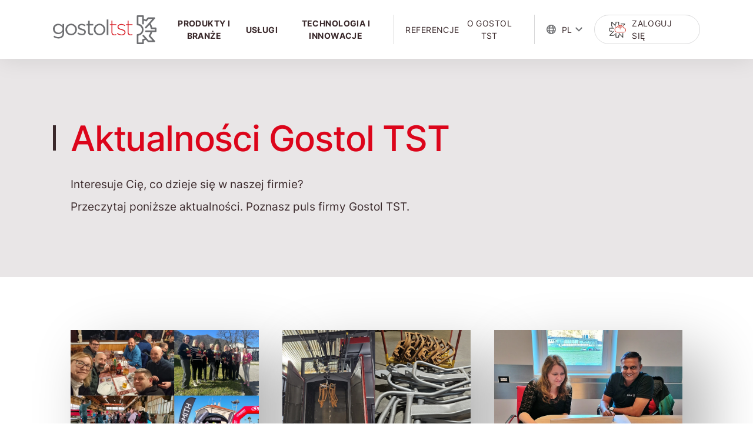

--- FILE ---
content_type: text/html; charset=utf-8
request_url: https://gostol-tst.eu/pl/aktualnosci-gostol-tst/
body_size: 19651
content:


<!doctype html>
<html lang="pl">
<head>
    <meta charset="utf-8">
    <meta name="viewport" content="width=device-width, initial-scale=1, shrink-to-fit=no">
    <link rel="canonical" href="https://gostol-tst.eu/pl/aktualnosci-gostol-tst/" />
    <title>Aktualności Gostol TST</title>
    <meta name="description" content="Bądź na bieżąco z najnowszymi aktualizacjami Gostol TST, przeglądając sekcję aktualności. Odkryj, co nowego i ekscytującego dzieje się w świecie Gostol TST."/>
    <meta property="og:type" content="website">
    <meta property="og:title" content="Aktualności Gostol TST" />
    <meta property="og:description" content="Bądź na bieżąco z najnowszymi aktualizacjami Gostol TST, przeglądając sekcję aktualności. Odkryj, co nowego i ekscytującego dzieje się w świecie Gostol TST." />
    <meta property="og:image" content="" />
    <meta property="og:url" content="https://gostol-tst.eu/pl/aktualnosci-gostol-tst/" />
    <meta name="keywords" content="Aktualności Gostol TST">

    <link rel="preload" as="style" href="/css/layout-main.css">    
    <link rel="stylesheet" href="/css/layout-main.css" />
    <link rel="preload" as="script" href="/js/main.min.js">
    <link rel="stylesheet" href="/css/app.min.css" />
    <link rel="stylesheet" href="/css/cookies.css" />
    <script type="text/plain" data-cookiecategory="analytics">
        var googleTagId = "pl" == "ru" ? "G-5ZV54GN2SF" : "GTM-MS6T47N";
        (function (w, d, s, l, i) {
            w[l] = w[l] || []; w[l].push({
                'gtm.start':
                    new Date().getTime(), event: 'gtm.js'
            }); var f = d.getElementsByTagName(s)[0], j = d.createElement(s), dl = l != 'dataLayer' ? '&l=' + l : ''; j.async = true; j.src = 'https://www.googletagmanager.com/gtm.js?id=' + i + dl; f.parentNode.insertBefore(j, f);
        })(window, document, 'script', 'dataLayer', googleTagId);
    </script>
    <link rel="apple-touch-icon" sizes="180x180" href="/apple-touch-icon.png">
    <link rel="icon" type="image/png" sizes="32x32" href="/favicon-32x32.png">
    <link rel="icon" type="image/png" sizes="16x16" href="/favicon-16x16.png">
    <link rel="manifest" href="/site.webmanifest">
    <link rel="mask-icon" color="#5bbad5" href="/safari-pinned-tab.svg">
    <meta name="msapplication-TileColor" content="#da532c">
    <meta name="theme-color" content="#ffffff">
</head>

<body>
        <noscript><iframe src="https://www.googletagmanager.com/ns.html?id=GTM-MS6T47N" height="0" width="0" style="display:none;visibility:hidden"></iframe></noscript>

    <div style="display: none;">
        <svg id="svg-hamburger" xmlns="http://www.w3.org/2000/svg" viewBox="0 0 17 11.954">
            <path d="M3,8.35a.85.85,0,0,1,.85-.85h15.3a.85.85,0,1,1,0,1.7H3.85A.85.85,0,0,1,3,8.35Z" transform="translate(-3 -7.5)"></path>
            <path d="M3,17.4a.85.85,0,0,1,.85-.85h15.3a.85.85,0,1,1,0,1.7H3.85A.85.85,0,0,1,3,17.4Z" transform="translate(-3 -11.421)"></path>
            <path d="M3.85,25.6a.85.85,0,0,0,0,1.7h15.3a.85.85,0,1,0,0-1.7Z" transform="translate(-3 -15.342)"></path>
        </svg>
        <svg id="svg-close" xmlns="http://www.w3.org/2000/svg" viewBox="0 0 16 16.043">
            <path d="M15.607,109.128a1.2,1.2,0,0,1-1.7,1.7L8,104.872,2.05,110.823a1.2,1.2,0,0,1-1.7-1.7l5.953-5.949-5.954-6a1.2,1.2,0,0,1,1.7-1.7l5.952,6,5.951-5.951a1.2,1.2,0,0,1,1.7,1.7L9.7,103.177Z" transform="translate(0 -95.133)"></path>
        </svg>
        <svg id="svg-arrow-left" xmlns="http://www.w3.org/2000/svg" viewBox="0 0 7.41 12">
            <path d="M7.41,1.41,6,0,0,6l6,6,1.41-1.41L2.83,6Z"></path>
        </svg>
        <svg id="svg-arrow-right" xmlns="http://www.w3.org/2000/svg" viewBox="0 0 7.41 12">
            <path d="M7.41,1.41,6,0,0,6l6,6,1.41-1.41L2.83,6Z" transform="translate(7.41 12) rotate(180)"></path>
        </svg>
        <svg id="svg-arrow-down" xmlns="http://www.w3.org/2000/svg" viewBox="0 0 12 7.41">
            <path d="M7.41,10.59,6,12,0,6,6,0,7.41,1.41,2.83,6Z" transform="translate(0 7.41) rotate(-90)"></path>
        </svg>
        <svg id="svg-line-arrow-right" xmlns="http://www.w3.org/2000/svg" viewBox="0 0 18 8.932">
            <path d="M12.877,138.637a.833.833,0,0,1-.507-.742v-2.812H.844A.838.838,0,0,1,0,134.271a.865.865,0,0,1,.844-.844H12.371v-2.781a.844.844,0,0,1,1.419-.618l3.941,3.656a.844.844,0,0,1,0,1.237l-3.941,3.656A.9.9,0,0,1,12.877,138.637Z" transform="translate(0 -129.803)"></path>
        </svg>
        <svg id="svg-line-arrow-left" xmlns="http://www.w3.org/2000/svg" viewBox="0 0 18 8.932">
            <path id="right-long-regular" d="M5.123,138.637a.833.833,0,0,0,.507-.742v-2.812H17.156a.838.838,0,0,0,.844-.812.865.865,0,0,0-.844-.844H5.629v-2.781a.844.844,0,0,0-1.419-.618L.27,133.684a.844.844,0,0,0,0,1.237l3.941,3.656A.9.9,0,0,0,5.123,138.637Z" transform="translate(0 -129.803)"></path>
        </svg>
        <svg id="svg-map-pin" xmlns="http://www.w3.org/2000/svg" viewBox="0 0 13.535 18">
            <path d="M9.587,6.768a2.82,2.82,0,1,1-2.82-2.82A2.819,2.819,0,0,1,9.587,6.768ZM6.768,5.64A1.128,1.128,0,1,0,7.9,6.768,1.127,1.127,0,0,0,6.768,5.64Zm6.768,1.128c0,3.081-4.124,8.565-5.932,10.828a1.065,1.065,0,0,1-1.671,0C4.092,15.333,0,9.848,0,6.768a6.768,6.768,0,0,1,13.535,0ZM6.768,1.692A5.077,5.077,0,0,0,1.692,6.768a5.681,5.681,0,0,0,.539,2.016,21.281,21.281,0,0,0,1.5,2.816c1,1.628,2.164,3.172,3.038,4.321C7.642,14.772,8.8,13.228,9.806,11.6a21.534,21.534,0,0,0,1.5-2.816,5.689,5.689,0,0,0,.539-2.016A5.077,5.077,0,0,0,6.768,1.692Z" transform="translate(0 0)"></path>
        </svg>
        <svg id="svg-map-pin-fill" xmlns="http://www.w3.org/2000/svg" viewBox="0 0 22.558 30">
            <path id="location-dot-solid" d="M12.671,29.326c3.014-3.771,9.887-12.912,9.887-18.047A11.279,11.279,0,0,0,0,11.279c0,5.134,6.873,14.275,9.887,18.047a1.775,1.775,0,0,0,2.785,0ZM11.279,15.039a3.76,3.76,0,1,1,3.76-3.76A3.763,3.763,0,0,1,11.279,15.039Z"></path>
        </svg>
        <svg id="svg-phone" xmlns="http://www.w3.org/2000/svg" viewBox="0 0 17.983 18">
            <path d="M16.886,11.255l-3.452-1.48a1.836,1.836,0,0,0-2.152.526l-.965,1.178a10.489,10.489,0,0,1-3.8-3.765L7.7,6.747A1.849,1.849,0,0,0,8.228,4.6L6.74,1.1A1.846,1.846,0,0,0,4.635.042L1.427.782A1.829,1.829,0,0,0,0,2.575a15.435,15.435,0,0,0,15.42,15.42,1.769,1.769,0,0,0,1.761-1.425l.74-3.211A1.783,1.783,0,0,0,16.886,11.255Zm-.577,1.723-.741,3.214a.19.19,0,0,1-.148.115A13.747,13.747,0,0,1,1.687,2.575.147.147,0,0,1,1.8,2.427l3.211-.741a.14.14,0,0,1,.034,0,.157.157,0,0,1,.142.092L6.673,5.231a.153.153,0,0,1-.044.178L4.915,6.783a.844.844,0,0,0-.223,1.024,12.026,12.026,0,0,0,5.467,5.467.854.854,0,0,0,1.025-.223l1.407-1.718a.145.145,0,0,1,.173-.04l3.454,1.48A.228.228,0,0,1,16.309,12.978Z" transform="translate(0 0.006)"></path>
        </svg>
        <svg id="svg-chat" xmlns="http://www.w3.org/2000/svg" viewBox="0 0 22.5 18">
            <path d="M14.625,2.218V9a2.249,2.249,0,0,1-2.25,2.246l-4.5,0L4.046,13.416a.4.4,0,0,1-.25.084.421.421,0,0,1-.422-.422V11.25H2.25A2.253,2.253,0,0,1,0,9V2.218A2.248,2.248,0,0,1,2.25,0H12.375a2.247,2.247,0,0,1,2.25,2.218ZM5.063,10.9l2.37-1.339h4.943A.566.566,0,0,0,12.938,9V2.25a.568.568,0,0,0-.562-.562H2.25a.566.566,0,0,0-.562.563V9a.565.565,0,0,0,.563.563H5.063ZM9,13.5V12.375h1.688V13.5a.566.566,0,0,0,.563.563h3.818l2.37,1.339V14.063H20.25a.569.569,0,0,0,.563-.562V6.75a.569.569,0,0,0-.562-.562h-4.5V4.5h4.5A2.246,2.246,0,0,1,22.5,6.718V13.5a2.252,2.252,0,0,1-2.25,2.25H19.125v1.828A.421.421,0,0,1,18.7,18a.4.4,0,0,1-.25-.084L14.625,15.75l-3.375,0A2.251,2.251,0,0,1,9,13.5Z"></path>
        </svg>
        <svg id="svg-at" xmlns="http://www.w3.org/2000/svg" viewBox="0 0 18 18">
            <path d="M25.277,16A9.021,9.021,0,0,0,16,25.043a9.077,9.077,0,0,0,7.669,8.944A.776.776,0,0,0,23.8,34a.9.9,0,0,0,.132-1.79A7.261,7.261,0,0,1,20,19.827a7.054,7.054,0,0,1,5.22-2.026A7.462,7.462,0,0,1,32.2,25.384V26.1a1.65,1.65,0,1,1-3.3,0V21.724a.872.872,0,0,0-.9-.866.888.888,0,0,0-.871.759A3.976,3.976,0,0,0,24.7,20.8a4.166,4.166,0,1,0,2.958,7.109A3.442,3.442,0,0,0,34,26.031v-.646A9.249,9.249,0,0,0,25.277,16ZM24.7,27.4a2.366,2.366,0,1,1,2.4-2.366A2.4,2.4,0,0,1,24.7,27.4Z" transform="translate(-16 -15.998)"></path>
        </svg>
        <svg id="svg-earth" xmlns="http://www.w3.org/2000/svg" viewBox="0 0 15.97 16">
            <path id="globe-regular" d="M24,16a8,8,0,1,0,7.97,8A8,8,0,0,0,24,16Zm5.533,4.8H27.91a10.155,10.155,0,0,0-.883-2.437A6.408,6.408,0,0,1,29.533,20.8ZM26.667,24a12.888,12.888,0,0,1-.106,1.6H21.44a12.1,12.1,0,0,1,0-3.2h5.12A12.608,12.608,0,0,1,26.667,24ZM24,30.4c-.726,0-1.7-1.214-2.243-3.2h4.487C25.7,29.187,24.727,30.4,24,30.4Zm-2.243-9.6c.547-1.987,1.517-3.2,2.243-3.2s1.7,1.214,2.243,3.2Zm-.783-2.437A10.149,10.149,0,0,0,20.09,20.8H18.466A6.412,6.412,0,0,1,20.973,18.363ZM17.811,22.4h2.008a14.972,14.972,0,0,0-.086,1.6,14.712,14.712,0,0,0,.087,1.6H17.811a6.181,6.181,0,0,1,0-3.2Zm.655,4.8H20.09a10.155,10.155,0,0,0,.883,2.437A6.415,6.415,0,0,1,18.466,27.2Zm8.561,2.437A10.149,10.149,0,0,0,27.91,27.2h1.625A6.418,6.418,0,0,1,27.027,29.637ZM30.19,25.6H28.182a14.984,14.984,0,0,0,0-3.2H30.19a6.2,6.2,0,0,1,0,3.2Z" transform="translate(-16 -16)"></path>
        </svg>
        <svg id="svg-login-icon" xmlns="http://www.w3.org/2000/svg" viewBox="0 0 30 28.509">
            <g transform="translate(-11.226 -9.991)">
                <path d="M78.933,20.8a.512.512,0,0,0-.473-.316h0l-7.164.005a.512.512,0,0,0,0,1.024h0l5.928,0-1.742,1.742a.512.512,0,0,0,.724.724l2.616-2.616A.513.513,0,0,0,78.933,20.8Z" transform="translate(-39.236 -6.912)" fill="#211f1f"></path>
                <path d="M35.639,30.312h0a.512.512,0,0,0-.512.512l0,5.928-6.263-6.263a.512.512,0,0,0-.724.724l1.8,1.8a9.792,9.792,0,0,1-2.054.769.545.545,0,0,0-.106.04.512.512,0,0,0-.283.458v2.913H23.462V34.3c0-.005,0-.01,0-.016V30.553a.512.512,0,0,0-1.024,0V33.6a9.811,9.811,0,0,1-1.995-.9.527.527,0,0,0-.214-.07.515.515,0,0,0-.412.146l-1.126,1.119-5.717,0,3.938-3.938a.5.5,0,0,0,.063-.063l2.508-2.509a.512.512,0,0,0-.724-.724L16.7,28.721a9.771,9.771,0,0,1-.775-2.021q0-.027-.011-.054a.512.512,0,0,0-.495-.38H12.311V22.226h6.862a.512.512,0,0,0,0-1.024h-3.1a9.815,9.815,0,0,1,.918-2.044.512.512,0,0,0-.1-.641l-1.062-1.062,0-5.716,6.51,6.51a.512.512,0,0,0,.724-.724l-2.1-2.1a9.79,9.79,0,0,1,2.1-.8.522.522,0,0,0,.188-.082.512.512,0,0,0,.213-.491V11.076H27.5v3.9a.512.512,0,1,0,1.024,0V10.564a.512.512,0,0,0-.512-.512H22.95a.512.512,0,0,0-.512.512v3.175a10.812,10.812,0,0,0-2.227.933L15.68,10.14a.512.512,0,0,0-.874.362l.005,7.165a.512.512,0,0,0,.15.362l.954.954A10.809,10.809,0,0,0,15.01,21.2H11.8a.512.512,0,0,0-.512.512v5.063a.512.512,0,0,0,.512.512h3.228a10.837,10.837,0,0,0,.921,2.186l-4.572,4.572a.512.512,0,0,0,.362.874h0l7.165-.005a.513.513,0,0,0,.361-.149l1-.994a10.829,10.829,0,0,0,2.174.892V37.7a.512.512,0,0,0,.512.512h5.063a.512.512,0,0,0,.512-.512V34.669a10.818,10.818,0,0,0,2.174-.9l4.585,4.584a.512.512,0,0,0,.874-.362l-.005-7.165A.513.513,0,0,0,35.639,30.312Z" transform="translate(0 0)" fill="#211f1f"></path>
                <path d="M54.424,40.978h-10.7a5.29,5.29,0,0,1-5.448-5.1,5.2,5.2,0,0,1,4.6-5.037,6.759,6.759,0,0,1,5.784-3.125,6.631,6.631,0,0,1,6.458,4.661,4.436,4.436,0,0,1,3.927,4.266A4.493,4.493,0,0,1,54.424,40.978Zm-5.759-12.24a5.713,5.713,0,0,0-5.025,2.829l-.131.233-.265.026a4.2,4.2,0,0,0-3.94,4.05,4.267,4.267,0,0,0,4.424,4.078h10.7a3.305,3.305,0,1,0,.255-6.6l-.387-.025-.081-.38A5.566,5.566,0,0,0,48.665,28.738Z" transform="translate(-17.823 -11.676)" fill="#cb3a2e"></path>
                <path d="M58.67,35.894a.512.512,0,0,1-.38-.855A4.681,4.681,0,0,1,65.207,35a.512.512,0,0,1-.752.694,3.657,3.657,0,0,0-5.4.029A.514.514,0,0,1,58.67,35.894Z" transform="translate(-30.918 -15.484)" fill="#cb3a2e"></path>
                <path d="M66.2,41.088a.511.511,0,0,1-.39-.179,1.676,1.676,0,0,0-2.548,0,.512.512,0,0,1-.777-.666,2.7,2.7,0,0,1,4.1,0,.512.512,0,0,1-.389.844Z" transform="translate(-33.688 -19.307)" fill="#cb3a2e"></path>
                <circle cx="0.729" cy="0.729" r="0.729" transform="translate(30.118 21.962)" fill="#cb3a2e"></circle>
            </g>
        </svg>
        <svg id="svg-facebook" xmlns="http://www.w3.org/2000/svg" viewBox="0 0 320 512">
            <path d="M279.14 288l14.22-92.66h-88.91v-60.13c0-25.35 12.42-50.06 52.24-50.06h40.42V6.26S260.43 0 225.36 0c-73.22 0-121.08 44.38-121.08 124.72v70.62H22.89V288h81.39v224h100.17V288z"></path>
        </svg>
        <svg id="svg-instagram" xmlns="http://www.w3.org/2000/svg" viewBox="0 0 448 512">
            <path d="M224.1 141c-63.6 0-114.9 51.3-114.9 114.9s51.3 114.9 114.9 114.9S339 319.5 339 255.9 287.7 141 224.1 141zm0 189.6c-41.1 0-74.7-33.5-74.7-74.7s33.5-74.7 74.7-74.7 74.7 33.5 74.7 74.7-33.6 74.7-74.7 74.7zm146.4-194.3c0 14.9-12 26.8-26.8 26.8-14.9 0-26.8-12-26.8-26.8s12-26.8 26.8-26.8 26.8 12 26.8 26.8zm76.1 27.2c-1.7-35.9-9.9-67.7-36.2-93.9-26.2-26.2-58-34.4-93.9-36.2-37-2.1-147.9-2.1-184.9 0-35.8 1.7-67.6 9.9-93.9 36.1s-34.4 58-36.2 93.9c-2.1 37-2.1 147.9 0 184.9 1.7 35.9 9.9 67.7 36.2 93.9s58 34.4 93.9 36.2c37 2.1 147.9 2.1 184.9 0 35.9-1.7 67.7-9.9 93.9-36.2 26.2-26.2 34.4-58 36.2-93.9 2.1-37 2.1-147.8 0-184.8zM398.8 388c-7.8 19.6-22.9 34.7-42.6 42.6-29.5 11.7-99.5 9-132.1 9s-102.7 2.6-132.1-9c-19.6-7.8-34.7-22.9-42.6-42.6-11.7-29.5-9-99.5-9-132.1s-2.6-102.7 9-132.1c7.8-19.6 22.9-34.7 42.6-42.6 29.5-11.7 99.5-9 132.1-9s102.7-2.6 132.1 9c19.6 7.8 34.7 22.9 42.6 42.6 11.7 29.5 9 99.5 9 132.1s2.7 102.7-9 132.1z"></path>
        </svg>
        <svg id="svg-youtube" xmlns="http://www.w3.org/2000/svg" viewBox="0 0 17.993 12.576">
            <g>
                <path d="M17.624,7.366A2.256,2.256,0,0,0,16.058,5.8a54,54,0,0,0-7.047-.376A52.793,52.793,0,0,0,1.964,5.8,2.255,2.255,0,0,0,.4,7.366a23.435,23.435,0,0,0-.392,4.353A23.435,23.435,0,0,0,.4,16.057a2.256,2.256,0,0,0,1.566,1.566A53.917,53.917,0,0,0,9.011,18a54.046,54.046,0,0,0,7.047-.376,2.256,2.256,0,0,0,1.566-1.566A23.435,23.435,0,0,0,18,11.719,23.435,23.435,0,0,0,17.624,7.366ZM7.21,14.413V9.018l4.7,2.7Z" transform="translate(-0.007 -5.424)"></path>
            </g>
        </svg>
        <svg id="svg-twitter" xmlns="http://www.w3.org/2000/svg" viewBox="0 0 18 15">
            <g transform="translate(0 0)">
                <path d="M18,4.755a4.837,4.837,0,0,1-.672.963,4.962,4.962,0,0,1-1.214,1.023q.02.16.03.3a10.922,10.922,0,0,1-.773,4.184,11.017,11.017,0,0,1-4.385,5.448,11.528,11.528,0,0,1-6.863,1.254A7.88,7.88,0,0,1,0,16.333a7.684,7.684,0,0,0,5.5-1.585,3.788,3.788,0,0,1-3.492-2.588,2.348,2.348,0,0,0,.783.04,7.281,7.281,0,0,0,.883-.12,4.139,4.139,0,0,1-2.509-1.947A4.2,4.2,0,0,1,.743,8.286a3.526,3.526,0,0,0,1.666.5A4.3,4.3,0,0,1,.773,6.129a4.924,4.924,0,0,1,.452-2.4A12.612,12.612,0,0,0,5.509,6.941a8.875,8.875,0,0,0,3.361.7,4.492,4.492,0,0,1,.451-2.849,3.882,3.882,0,0,1,2.318-1.686A3.421,3.421,0,0,1,15.07,4.172a6.108,6.108,0,0,0,2.388-.883,3.623,3.623,0,0,1-1.646,2.127A10.434,10.434,0,0,0,18,4.754Z" transform="translate(0 -2.999)"></path>
            </g>
        </svg>
        <svg id="svg-linkedin" version="1.1" xmlns="http://www.w3.org/2000/svg" xmlns:xlink="http://www.w3.org/1999/xlink" viewBox="0 0 310 310" xml:space="preserve">
        <g>
        <path d="M72.16,99.73H9.927c-2.762,0-5,2.239-5,5v199.928c0,2.762,2.238,5,5,5H72.16c2.762,0,5-2.238,5-5V104.73
				C77.16,101.969,74.922,99.73,72.16,99.73z"></path>
        <path d="M41.066,0.341C18.422,0.341,0,18.743,0,41.362C0,63.991,18.422,82.4,41.066,82.4
				c22.626,0,41.033-18.41,41.033-41.038C82.1,18.743,63.692,0.341,41.066,0.341z"></path>
        <path d="M230.454,94.761c-24.995,0-43.472,10.745-54.679,22.954V104.73c0-2.761-2.238-5-5-5h-59.599
				c-2.762,0-5,2.239-5,5v199.928c0,2.762,2.238,5,5,5h62.097c2.762,0,5-2.238,5-5v-98.918c0-33.333,9.054-46.319,32.29-46.319
				c25.306,0,27.317,20.818,27.317,48.034v97.204c0,2.762,2.238,5,5,5H305c2.762,0,5-2.238,5-5V194.995
				C310,145.43,300.549,94.761,230.454,94.761z"></path>
      </g>
    </svg>
        <svg id="svg-smartcloud" xmlns="http://www.w3.org/2000/svg" viewBox="0 0 30 28.509">
            <g transform="translate(-11.226 -9.991)">
                <path d="M78.933,20.8a.512.512,0,0,0-.473-.316h0l-7.164.005a.512.512,0,0,0,0,1.024h0l5.928,0-1.742,1.742a.512.512,0,0,0,.724.724l2.616-2.616A.513.513,0,0,0,78.933,20.8Z" transform="translate(-39.236 -6.912)"></path>
                <path d="M35.639,30.312h0a.512.512,0,0,0-.512.512l0,5.928-6.263-6.263a.512.512,0,0,0-.724.724l1.8,1.8a9.792,9.792,0,0,1-2.054.769.545.545,0,0,0-.106.04.512.512,0,0,0-.283.458v2.913H23.462V34.3c0-.005,0-.01,0-.016V30.553a.512.512,0,0,0-1.024,0V33.6a9.811,9.811,0,0,1-1.995-.9.527.527,0,0,0-.214-.07.515.515,0,0,0-.412.146l-1.126,1.119-5.717,0,3.938-3.938a.5.5,0,0,0,.063-.063l2.508-2.509a.512.512,0,0,0-.724-.724L16.7,28.721a9.771,9.771,0,0,1-.775-2.021q0-.027-.011-.054a.512.512,0,0,0-.495-.38H12.311V22.226h6.862a.512.512,0,0,0,0-1.024h-3.1a9.815,9.815,0,0,1,.918-2.044.512.512,0,0,0-.1-.641l-1.062-1.062,0-5.716,6.51,6.51a.512.512,0,0,0,.724-.724l-2.1-2.1a9.79,9.79,0,0,1,2.1-.8.522.522,0,0,0,.188-.082.512.512,0,0,0,.213-.491V11.076H27.5v3.9a.512.512,0,1,0,1.024,0V10.564a.512.512,0,0,0-.512-.512H22.95a.512.512,0,0,0-.512.512v3.175a10.812,10.812,0,0,0-2.227.933L15.68,10.14a.512.512,0,0,0-.874.362l.005,7.165a.512.512,0,0,0,.15.362l.954.954A10.809,10.809,0,0,0,15.01,21.2H11.8a.512.512,0,0,0-.512.512v5.063a.512.512,0,0,0,.512.512h3.228a10.837,10.837,0,0,0,.921,2.186l-4.572,4.572a.512.512,0,0,0,.362.874h0l7.165-.005a.513.513,0,0,0,.361-.149l1-.994a10.829,10.829,0,0,0,2.174.892V37.7a.512.512,0,0,0,.512.512h5.063a.512.512,0,0,0,.512-.512V34.669a10.818,10.818,0,0,0,2.174-.9l4.585,4.584a.512.512,0,0,0,.874-.362l-.005-7.165A.513.513,0,0,0,35.639,30.312Z"></path>
                <path d="M54.424,40.978h-10.7a5.29,5.29,0,0,1-5.448-5.1,5.2,5.2,0,0,1,4.6-5.037,6.759,6.759,0,0,1,5.784-3.125,6.631,6.631,0,0,1,6.458,4.661,4.436,4.436,0,0,1,3.927,4.266A4.493,4.493,0,0,1,54.424,40.978Zm-5.759-12.24a5.713,5.713,0,0,0-5.025,2.829l-.131.233-.265.026a4.2,4.2,0,0,0-3.94,4.05,4.267,4.267,0,0,0,4.424,4.078h10.7a3.305,3.305,0,1,0,.255-6.6l-.387-.025-.081-.38A5.566,5.566,0,0,0,48.665,28.738Z" transform="translate(-17.823 -11.676)"></path>
                <path d="M58.67,35.894a.512.512,0,0,1-.38-.855A4.681,4.681,0,0,1,65.207,35a.512.512,0,0,1-.752.694,3.657,3.657,0,0,0-5.4.029A.514.514,0,0,1,58.67,35.894Z" transform="translate(-30.918 -15.484)"></path>
                <path d="M66.2,41.088a.511.511,0,0,1-.39-.179,1.676,1.676,0,0,0-2.548,0,.512.512,0,0,1-.777-.666,2.7,2.7,0,0,1,4.1,0,.512.512,0,0,1-.389.844Z" transform="translate(-33.688 -19.307)"></path>
                <circle cx="0.729" cy="0.729" r="0.729" transform="translate(30.118 21.962)"></circle>
            </g>
        </svg>
        <svg id="svg-plus-large" xmlns="http://www.w3.org/2000/svg" viewBox="0 0 50 50">
            <g transform="translate(-1318.5 -1921.5)">
                <path d="M.5,50h-1V0h1Z" transform="translate(1343.5 1921.5)"></path>
                <path d="M.5,50h-1V0h1Z" transform="translate(1368.5 1946.5) rotate(90)"></path>
            </g>
        </svg>
        <svg id="svg-download" xmlns="http://www.w3.org/2000/svg" viewBox="0 0 15.75 18">
            <path d="M12.375,18h-9A3.375,3.375,0,0,1,0,14.625V12.094a.844.844,0,0,1,1.688,0v2.531a1.692,1.692,0,0,0,1.688,1.688h9a1.692,1.692,0,0,0,1.688-1.687V12.094a.844.844,0,0,1,1.688,0v2.531A3.376,3.376,0,0,1,12.375,18ZM8.452,12.146l4.781-4.5a.843.843,0,0,0-1.156-1.228L8.719,9.577V.844a.844.844,0,0,0-1.687,0V9.577L3.67,6.416A.843.843,0,0,0,2.516,7.645l4.781,4.5A.84.84,0,0,0,8.452,12.146Z"></path>
        </svg>
        <svg id="svg-clip-plus" xmlns="http://www.w3.org/2000/svg" viewBox="0 0 21.625 21">
            <g transform="translate(-629.375 -1079)">
                <path d="M48,4.43a4.43,4.43,0,1,1,8.859,0v9.68a2.953,2.953,0,0,1-5.906,0V6.234a.984.984,0,0,1,1.969,0v7.875a.984.984,0,0,0,1.969,0V4.43a2.461,2.461,0,1,0-4.922,0V15.094a3.938,3.938,0,0,0,7.875,0V6.234a.984.984,0,0,1,1.969,0v8.859a5.906,5.906,0,1,1-11.812,0Z" transform="translate(581.375 1079)"></path>
                <path d="M12.062,4.186h1.719V5.874a.851.851,0,0,0,.844.875.811.811,0,0,0,.812-.812V4.186h1.687A.824.824,0,0,0,18,3.374a.809.809,0,0,0-.812-.812H15.437V.811a.812.812,0,0,0-1.624,0V2.5H12.062a.888.888,0,0,0-.812.875A.809.809,0,0,0,12.062,4.186Z" transform="translate(633 1086.626)"></path>
            </g>
        </svg>
        <svg id="svg-plus" xmlns="http://www.w3.org/2000/svg" viewBox="0 0 11.813 21">
            <path d="M48,4.43a4.43,4.43,0,1,1,8.859,0v9.68a2.953,2.953,0,0,1-5.906,0V6.234a.984.984,0,0,1,1.969,0v7.875a.984.984,0,0,0,1.969,0V4.43a2.461,2.461,0,1,0-4.922,0V15.094a3.938,3.938,0,0,0,7.875,0V6.234a.984.984,0,0,1,1.969,0v8.859a5.906,5.906,0,1,1-11.812,0Z" transform="translate(-48)"></path>
        </svg>
        <svg id="svg-mouse" xmlns="http://www.w3.org/2000/svg" viewBox="0 0 20 30">
            <path d="M10,3a7.008,7.008,0,0,0-7,7V20a7,7,0,0,0,14,0V10a7.008,7.008,0,0,0-7-7m0-3A10,10,0,0,1,20,10V20A10,10,0,0,1,0,20V10A10,10,0,0,1,10,0Z"></path>
            <path d="M0,7.5A1.5,1.5,0,0,1-1.5,6V0A1.5,1.5,0,0,1,0-1.5,1.5,1.5,0,0,1,1.5,0V6A1.5,1.5,0,0,1,0,7.5Z" transform="translate(10 9.5)"></path>
        </svg>
        <svg id="svg-newspaper" viewBox="0 0 512 512" xmlns="http://www.w3.org/2000/svg">
            <path d="M456 32h-304C121.1 32 96 57.13 96 88v320c0 13.22-10.77 24-24 24S48 421.2 48 408V112c0-13.25-10.75-24-24-24S0 98.75 0 112v296C0 447.7 32.3 480 72 480h352c48.53 0 88-39.47 88-88v-304C512 57.13 486.9 32 456 32zM464 392c0 22.06-17.94 40-40 40H139.9C142.5 424.5 144 416.4 144 408v-320c0-4.406 3.594-8 8-8h304c4.406 0 8 3.594 8 8V392zM264 272h-64C186.8 272 176 282.8 176 296S186.8 320 200 320h64C277.3 320 288 309.3 288 296S277.3 272 264 272zM408 272h-64C330.8 272 320 282.8 320 296S330.8 320 344 320h64c13.25 0 24-10.75 24-24S421.3 272 408 272zM264 352h-64c-13.25 0-24 10.75-24 24s10.75 24 24 24h64c13.25 0 24-10.75 24-24S277.3 352 264 352zM408 352h-64C330.8 352 320 362.8 320 376s10.75 24 24 24h64c13.25 0 24-10.75 24-24S421.3 352 408 352zM400 112h-192c-17.67 0-32 14.33-32 32v64c0 17.67 14.33 32 32 32h192c17.67 0 32-14.33 32-32v-64C432 126.3 417.7 112 400 112z" />
        </svg>

        <svg id="svg-info" viewBox="0 0 24 24" xmlns="http://www.w3.org/2000/svg">
            <path d="M12,23 C5.92486775,23 1,18.0751322 1,12 C1,5.92486775 5.92486775,1 12,1 C18.0751322,1 23,5.92486775 23,12 C23,18.0751322 18.0751322,23 12,23 Z M12,21 C16.9705627,21 21,16.9705627 21,12 C21,7.02943725 16.9705627,3 12,3 C7.02943725,3 3,7.02943725 3,12 C3,16.9705627 7.02943725,21 12,21 Z M13.0036109,13.9983464 L14.0029544,13.9983464 L14.0029544,15.9983464 L10.0029544,15.9983464 L10.0029544,13.9983464 L11.0029544,13.9983464 L11.0029544,11.9983464 L10.0029544,11.9983464 L10.0029544,9.99834639 L13.0036109,9.99834639 L13.0036109,13.9983464 Z M12.0003283,8.99834639 C11.4478622,8.99834639 11,8.55063114 11,7.99834639 C11,7.44606164 11.4478622,6.99834639 12.0003283,6.99834639 C12.5527943,6.99834639 13.0006565,7.44606164 13.0006565,7.99834639 C13.0006565,8.55063114 12.5527943,8.99834639 12.0003283,8.99834639 Z" fill-rule="evenodd" />
        </svg>
    </div>
        
<header class="c-site-header is-fixed js-site-header">
    <div class="l-container c-site-header__container">
        <div class="c-site-header__logo">
            <a href="/pl/">
                <img src="/images/gostol-logo-color.svg" alt="Gostol">
            </a>
        </div>
        <div class="c-site-header__right">
            <nav class="c-site-header-menu c-site-header__menu">
                <ul>
                        <li class="">
                                <a href="/pl/produkty-i-branze/">Produkty i bran&#x17C;e</a>

                        </li>
                        <li class="">
                                <a href="/pl/uslugi/">Us&#x142;ugi</a>

                        </li>
                        <li class="">
                                <a href="/pl/technologia-i-innowacje/">Technologia i innowacje</a>

                        </li>
                        <li class="">
                                <a href="/pl/referencje/">Referencje</a>

                        </li>
                        <li class="">
                                <a href="/pl/o-gostol-tst/">O Gostol TST</a>

                        </li>
                </ul>
            </nav>
            <div class="c-site-header-language c-site-header__language">
                <div class="c-site-header-language__current js-show-language-dropdown">
                    <svg class="o-svg svg-earth">
                        <use href="#svg-earth" xlink:href="#svg-earth"></use>
                    </svg>
                    <span class="x-long-name">PL</span>
                    <span class="x-short-name">PL</span>
                        <svg class="o-svg svg-arrow-down">
                            <use href="#svg-arrow-down" xlink:href="#svg-arrow-down"></use>
                        </svg>
                </div>
                <div class="c-site-header-language__dropdown js-language-dropdown">
                    <ul>
                                    <li>
                                        <a href="/gostol-tst-news/">English (EN)</a>
                                    </li>
                                    <li>
                                        <a href="/sl/gostol-tst-novice/">Slovensko (SL)</a>
                                    </li>
                                    <li>
                                        <a href="/de/gostol-tst-nachrichten/">Deutsche (DE)</a>
                                    </li>
                                    <li>
                                        <a href="/hr/gostol-tst-vijesti/">Hrvatski (HR)</a>
                                    </li>
                                    <li>
                                        <a href="https://gostol-ru.ru/gostol-tst-novosti/">&#x420;&#x443;&#x441;&#x441;&#x43A;&#x438;&#x439; (RU)</a>
                                    </li>
                                    <li>
                                        <a href="/it/notizie-su-gostol-tst/">Italian (IT)</a>
                                    </li>
                    </ul>
                </div>
            </div>
            <a class="c-site-header__login" href="https://smartcloud.gostol-tst.eu/app/?_gl=1*161p2p7*_ga*NjczODQxODAuMTY5NDE3ODM4Nw..*_ga_HFDLQYKRB5*MTY5NTk4MDM4Ni4yLjAuMTY5NTk4MDM4Ni42MC4wLjA.">
                <svg class="o-svg @class">
                    <use href="#svg-login-icon" xlink:href="#svg-login-icon"></use>
                </svg> Zaloguj si&#x119;
            </a>
            <div class="c-site-header__hamburger js-show-overlay-menu">
                <svg class="o-svg svg-hamburger">
                    <use href="#svg-hamburger" xlink:href="#svg-hamburger"></use>
                </svg>
                <svg class="o-svg svg-close">
                    <use href="#svg-close" xlink:href="#svg-close"></use>
                </svg>
            </div>
        </div>
    </div>
</header>
<div class="c-site-header__spacer"></div>
<div class="c-overlay-menu js-overlay-menu">
    <div class="l-container c-overlay-menu__container">
        <div class="c-overlay-menu__inner">
            <nav class="c-site-header-menu">
                <ul>
                        <li class="">
                            <a href="/pl/produkty-i-branze/">Produkty i bran&#x17C;e</a>
                        </li>
                        <li class="">
                            <a href="/pl/uslugi/">Us&#x142;ugi</a>
                        </li>
                        <li class="">
                            <a href="/pl/technologia-i-innowacje/">Technologia i innowacje</a>
                        </li>
                        <li class="">
                            <a href="/pl/referencje/">Referencje</a>
                        </li>
                        <li class="">
                            <a href="/pl/o-gostol-tst/">O Gostol TST</a>
                        </li>
                </ul>
            </nav>
        </div>
    </div>
</div>

        <div class="c-page-header  ">
    <div class="l-container">
        <div class="h-inset h-inset--keep-inset">
            <div class="l-columns">
                <div class="c-page-header__text-wrap">
                        <h1 class="o-h1 o-h1--color-red o-h1--border-left c-page-header__title">Aktualności Gostol TST</h1>
                    <div class="o-tinymce-content o-tinymce-content--size-large c-page-header__text h-no-child-margins">
                        <p>Interesuje Cię, co dzieje się w naszej firmie?<br>Przeczytaj poniższe aktualności. Poznasz puls firmy Gostol TST.</p>
                    </div>
                </div>
            </div>
        </div>
    </div>
</div>
<div class="c-posts-grid">
    <div class="l-container">
        <div class="h-inset">
            <div class="c-posts-grid__posts">
                    <article class="c-post-card">
                        <a class="c-post-card__image" href="/pl/aktualnosci-gostol-tst/razem-w-2025-roku-stabilnosc-zaangazowanie-i-zespol-gostol-tst/" title="Razem w 2025 roku: stabilno&#x15B;&#x107;, zaanga&#x17C;owanie i zesp&#xF3;&#x142; Gostol TST">
                            <img class="h-zoom-image" src="/media/xfnh5xth/gostolci-v-letu-2025.webp" alt="Gostolci V Letu 2025">
                        </a>
                        <div class="c-post-card__text">
                            <div class="c-post-card__meta">15.01.2026</div>
                            <h2 class="o-h4 o-h4--color-red o-h4--sans-serif c-post-card__title">
                                <a href="/pl/aktualnosci-gostol-tst/razem-w-2025-roku-stabilnosc-zaangazowanie-i-zespol-gostol-tst/" title="Razem w 2025 roku: stabilno&#x15B;&#x107;, zaanga&#x17C;owanie i zesp&#xF3;&#x142; Gostol TST">Razem w 2025 roku: stabilno&#x15B;&#x107;, zaanga&#x17C;owanie i zesp&#xF3;&#x142; Gostol TST</a>
                            </h2>
                                <div class="o-tinymce-content c-post-card__excerpt h-no-child-margins">Wsp&#xF3;&#x142;praca i duch zespo&#x142;owy</div>
                            <a class="o-text-button o-text-button--color-red c-post-card__link" href="/pl/aktualnosci-gostol-tst/razem-w-2025-roku-stabilnosc-zaangazowanie-i-zespol-gostol-tst/" title="Razem w 2025 roku: stabilno&#x15B;&#x107;, zaanga&#x17C;owanie i zesp&#xF3;&#x142; Gostol TST">
                                Czytaj wi&#x119;cej
                                <svg class="o-svg o-text-button__icon o-text-button__icon--side-right-large o-text-button__icon--animate-right">
                                    <use href="#svg-line-arrow-right" xlink:href="#svg-line-arrow-right"></use>
                                </svg>
                            </a>
                        </div>
                    </article>
                    <article class="c-post-card">
                        <a class="c-post-card__image" href="/pl/aktualnosci-gostol-tst/montaz-srutownicy-w-szczegolnych-warunkach/" title="Monta&#x17C; &#x15B;rutownicy w szczeg&#xF3;lnych warunkach">
                            <img class="h-zoom-image" src="/media/c5go2va5/spinner-hanger-shot-blasting-machine-vk-2500x3500.webp" alt="Spinner Hanger Shot Blasting Machine Vk 2500X3500">
                        </a>
                        <div class="c-post-card__text">
                            <div class="c-post-card__meta">04.12.2025</div>
                            <h2 class="o-h4 o-h4--color-red o-h4--sans-serif c-post-card__title">
                                <a href="/pl/aktualnosci-gostol-tst/montaz-srutownicy-w-szczegolnych-warunkach/" title="Monta&#x17C; &#x15B;rutownicy w szczeg&#xF3;lnych warunkach">Monta&#x17C; &#x15B;rutownicy w szczeg&#xF3;lnych warunkach</a>
                            </h2>
                                <div class="o-tinymce-content c-post-card__excerpt h-no-child-margins">Wyzwanie przestrzeni</div>
                            <a class="o-text-button o-text-button--color-red c-post-card__link" href="/pl/aktualnosci-gostol-tst/montaz-srutownicy-w-szczegolnych-warunkach/" title="Monta&#x17C; &#x15B;rutownicy w szczeg&#xF3;lnych warunkach">
                                Czytaj wi&#x119;cej
                                <svg class="o-svg o-text-button__icon o-text-button__icon--side-right-large o-text-button__icon--animate-right">
                                    <use href="#svg-line-arrow-right" xlink:href="#svg-line-arrow-right"></use>
                                </svg>
                            </a>
                        </div>
                    </article>
                    <article class="c-post-card">
                        <a class="c-post-card__image" href="/pl/aktualnosci-gostol-tst/wymiana-wiedzy-wzmocnienie-wspolpracy-i-osobiste-relacje/" title="Wymiana wiedzy, wzmocnienie wsp&#xF3;&#x142;pracy i osobiste relacje">
                            <img class="h-zoom-image" src="/media/s12ds4xx/gostol-india-coworkers-at-work.webp" alt="Gostol India Coworkers At Work">
                        </a>
                        <div class="c-post-card__text">
                            <div class="c-post-card__meta">21.11.2025</div>
                            <h2 class="o-h4 o-h4--color-red o-h4--sans-serif c-post-card__title">
                                <a href="/pl/aktualnosci-gostol-tst/wymiana-wiedzy-wzmocnienie-wspolpracy-i-osobiste-relacje/" title="Wymiana wiedzy, wzmocnienie wsp&#xF3;&#x142;pracy i osobiste relacje">Wymiana wiedzy, wzmocnienie wsp&#xF3;&#x142;pracy i osobiste relacje</a>
                            </h2>
                                <div class="o-tinymce-content c-post-card__excerpt h-no-child-margins">Wizyta wsp&#xF3;&#x142;pracownik&#xF3;w z Gostol India</div>
                            <a class="o-text-button o-text-button--color-red c-post-card__link" href="/pl/aktualnosci-gostol-tst/wymiana-wiedzy-wzmocnienie-wspolpracy-i-osobiste-relacje/" title="Wymiana wiedzy, wzmocnienie wsp&#xF3;&#x142;pracy i osobiste relacje">
                                Czytaj wi&#x119;cej
                                <svg class="o-svg o-text-button__icon o-text-button__icon--side-right-large o-text-button__icon--animate-right">
                                    <use href="#svg-line-arrow-right" xlink:href="#svg-line-arrow-right"></use>
                                </svg>
                            </a>
                        </div>
                    </article>
                    <article class="c-post-card">
                        <a class="c-post-card__image" href="/pl/aktualnosci-gostol-tst/kiedy-ciezkie-konstrukcje-zyskuja-idealna-powierzchnie/" title="Kiedy ci&#x119;&#x17C;kie konstrukcje zyskuj&#x105; idealn&#x105; powierzchni&#x119;">
                            <img class="h-zoom-image" src="/media/4ebb1rty/roller-conveyor-shot-blasting-machine.webp" alt="Roller Conveyor Shot Blasting Machine">
                        </a>
                        <div class="c-post-card__text">
                            <div class="c-post-card__meta">07.11.2025</div>
                            <h2 class="o-h4 o-h4--color-red o-h4--sans-serif c-post-card__title">
                                <a href="/pl/aktualnosci-gostol-tst/kiedy-ciezkie-konstrukcje-zyskuja-idealna-powierzchnie/" title="Kiedy ci&#x119;&#x17C;kie konstrukcje zyskuj&#x105; idealn&#x105; powierzchni&#x119;">Kiedy ci&#x119;&#x17C;kie konstrukcje zyskuj&#x105; idealn&#x105; powierzchni&#x119;</a>
                            </h2>
                                <div class="o-tinymce-content c-post-card__excerpt h-no-child-margins">&#x15A;rutowanie podwozi przyczep</div>
                            <a class="o-text-button o-text-button--color-red c-post-card__link" href="/pl/aktualnosci-gostol-tst/kiedy-ciezkie-konstrukcje-zyskuja-idealna-powierzchnie/" title="Kiedy ci&#x119;&#x17C;kie konstrukcje zyskuj&#x105; idealn&#x105; powierzchni&#x119;">
                                Czytaj wi&#x119;cej
                                <svg class="o-svg o-text-button__icon o-text-button__icon--side-right-large o-text-button__icon--animate-right">
                                    <use href="#svg-line-arrow-right" xlink:href="#svg-line-arrow-right"></use>
                                </svg>
                            </a>
                        </div>
                    </article>
                    <article class="c-post-card">
                        <a class="c-post-card__image" href="/pl/aktualnosci-gostol-tst/moc-przyszlosci-nie-jest-mierzona-w-watach-ale-w-inteligencji/" title="Moc przysz&#x142;o&#x15B;ci nie jest mierzona w watach, ale w inteligencji">
                            <img class="h-zoom-image" src="/media/0s3b1wuk/ir-blasting-wheel.webp" alt="Ir Blasting Wheel">
                        </a>
                        <div class="c-post-card__text">
                            <div class="c-post-card__meta">23.10.2025</div>
                            <h2 class="o-h4 o-h4--color-red o-h4--sans-serif c-post-card__title">
                                <a href="/pl/aktualnosci-gostol-tst/moc-przyszlosci-nie-jest-mierzona-w-watach-ale-w-inteligencji/" title="Moc przysz&#x142;o&#x15B;ci nie jest mierzona w watach, ale w inteligencji">Moc przysz&#x142;o&#x15B;ci nie jest mierzona w watach, ale w inteligencji</a>
                            </h2>
                                <div class="o-tinymce-content c-post-card__excerpt h-no-child-margins">Turbina ir</div>
                            <a class="o-text-button o-text-button--color-red c-post-card__link" href="/pl/aktualnosci-gostol-tst/moc-przyszlosci-nie-jest-mierzona-w-watach-ale-w-inteligencji/" title="Moc przysz&#x142;o&#x15B;ci nie jest mierzona w watach, ale w inteligencji">
                                Czytaj wi&#x119;cej
                                <svg class="o-svg o-text-button__icon o-text-button__icon--side-right-large o-text-button__icon--animate-right">
                                    <use href="#svg-line-arrow-right" xlink:href="#svg-line-arrow-right"></use>
                                </svg>
                            </a>
                        </div>
                    </article>
                    <article class="c-post-card">
                        <a class="c-post-card__image" href="/pl/aktualnosci-gostol-tst/wiecej-niz-standardowa-srutownica-z-przenosnikiem-rolkowym/" title="Wi&#x119;cej ni&#x17C; standardowa &#x15B;rutownica z przeno&#x15B;nikiem rolkowym">
                            <img class="h-zoom-image" src="/media/1nbnkpwy/roller-conveyor-shot-blasting-machine-2.webp" alt="Roller Conveyor Shot Blasting Machine (2)">
                        </a>
                        <div class="c-post-card__text">
                            <div class="c-post-card__meta">10.10.2025</div>
                            <h2 class="o-h4 o-h4--color-red o-h4--sans-serif c-post-card__title">
                                <a href="/pl/aktualnosci-gostol-tst/wiecej-niz-standardowa-srutownica-z-przenosnikiem-rolkowym/" title="Wi&#x119;cej ni&#x17C; standardowa &#x15B;rutownica z przeno&#x15B;nikiem rolkowym">Wi&#x119;cej ni&#x17C; standardowa &#x15B;rutownica z przeno&#x15B;nikiem rolkowym</a>
                            </h2>
                                <div class="o-tinymce-content c-post-card__excerpt h-no-child-margins">Elastyczno&#x15B;&#x107;, wydajno&#x15B;&#x107; i inteligentne rozwi&#x105;zania w jednym</div>
                            <a class="o-text-button o-text-button--color-red c-post-card__link" href="/pl/aktualnosci-gostol-tst/wiecej-niz-standardowa-srutownica-z-przenosnikiem-rolkowym/" title="Wi&#x119;cej ni&#x17C; standardowa &#x15B;rutownica z przeno&#x15B;nikiem rolkowym">
                                Czytaj wi&#x119;cej
                                <svg class="o-svg o-text-button__icon o-text-button__icon--side-right-large o-text-button__icon--animate-right">
                                    <use href="#svg-line-arrow-right" xlink:href="#svg-line-arrow-right"></use>
                                </svg>
                            </a>
                        </div>
                    </article>
            </div>
        </div>
                <div class="h-inset">
                    <div class="c-posts-grid__pagination">
                        <div class="o-pagination">
                            <ul>
                                    <li class="o-pagination__item o-pagination__item--prev o-pagination__item--disabled">
                                        <a class="o-text-button" href="#">
                                            <svg class="o-svg o-text-button__icon o-text-button__icon--side-left o-text-button__icon--animate-left">
                                                <use href="#svg-line-arrow-left" xlink:href="#svg-line-arrow-left"></use>
                                            </svg> Prev
                                        </a>
                                    </li>

                                            <li class="o-pagination__item o-pagination__item--current">
                                                <span>1</span>
                                            </li>
                                            <li class="o-pagination__item o-pagination__item--number">
                                                <a href="?page=2">2</a>
                                            </li>
                                            <li class="o-pagination__item o-pagination__item--number">
                                                <a href="?page=3">3</a>
                                            </li>
                                            <li class="o-pagination__item o-pagination__item--number">
                                                <a href="?page=4">4</a>
                                            </li>
                                            <li class="o-pagination__item o-pagination__item--number">
                                                <a href="?page=5">5</a>
                                            </li>
                                            <li class="o-pagination__item o-pagination__item--number">
                                                <a href="?page=6">6</a>
                                            </li>
                                            <li class="o-pagination__item o-pagination__item--number">
                                                <a href="?page=7">7</a>
                                            </li>

                                    <li class="o-pagination__item o-pagination__item--next">
                                        <a class="o-text-button" href="?page=2">
                                            Next
                                            <svg class="o-svg o-text-button__icon o-text-button__icon--side-right o-text-button__icon--animate-right">
                                                <use href="#svg-line-arrow-right" xlink:href="#svg-line-arrow-right"></use>
                                            </svg>
                                        </a>
                                    </li>
                            </ul>
                        </div>
                    </div>
                </div>
    </div>
</div>

        

<div id="nc-cookies-modal" class="nc-modal fade js-nc-modal hide">
    <div class="nc-modal-above">
        <div class="nc-language-selector">
            <div class="nc-language-selector-dropdown js-nc-selector-dropdown">
                <button type="button" class="nc-text-button nc-text-button--white js-nc-dropdown-button">
                    J&#x119;zyk
                    <svg xmlns="http://www.w3.org/2000/svg" width="12" height="7.41" viewBox="0 0 12 7.41">
                        <path id="Path_2" data-name="Path 2" d="M7.41,16,12,11.42,16.59,16,18,14.59l-6-6-6,6Z" transform="translate(-6 -8.59)" fill="#003b6e"></path>
                    </svg>
                </button>
                <ul class="nc-dropdown">
                        <li>
                            <a href="/gostol-tst-news/">English</a>
                        </li>
                        <li>
                            <a href="/sl/gostol-tst-novice/">Slovensko</a>
                        </li>
                        <li>
                            <a href="/de/gostol-tst-nachrichten/">Deutsche</a>
                        </li>
                        <li>
                            <a href="/hr/gostol-tst-vijesti/">Hrvatski</a>
                        </li>
                        <li>
                            <a href="/pl/aktualnosci-gostol-tst/">Polski</a>
                        </li>
                        <li>
                            <a href="https://gostol-ru.ru/gostol-tst-novosti/">&#x420;&#x443;&#x441;&#x441;&#x43A;&#x438;&#x439;</a>
                        </li>
                        <li>
                            <a href="/it/notizie-su-gostol-tst/">Italian</a>
                        </li>
                </ul>
            </div>
        </div>
    </div>
    <div class="nc-modal-dialog">
        <div class="nc-modal-content js-nc-modal-content">
            <div class="nc-content-main">
                <p class="nc-general-text">Strona korzysta z plik&#xF3;w cookies, aby zapewni&#x107; jej prawid&#x142;owe dzia&#x142;anie i poprawi&#x107; komfort korzystania z niej. Wi&#x119;cej informacji mo&#x17C;na znale&#x17A;&#x107; na stronie <a target="_blank" href="https://lasko.info/politika-zasebnosti/">Polityka Cookie</a>.</p>
                <div class="nc-content-button-wrap">
                    <button class="nc-text-button js-nc-open-settings">
                        <span class="is-details-opened">Dostosuj ustawienia</span>
                        <span class="is-details-closed">Dostosuj ustawienia</span>
                        <svg xmlns="http://www.w3.org/2000/svg" width="12" height="7.41" viewBox="0 0 12 7.41">
                            <path id="Path_2" data-name="Path 2" d="M7.41,16,12,11.42,16.59,16,18,14.59l-6-6-6,6Z" transform="translate(-6 -8.59)" fill="#003b6e"></path>
                        </svg>
                    </button>
                    <div class="accept-buttons">
                        <button class="nc-button o-button o-button--size-small js-save-cookie-settings-necessary">Tylko niezb&#x119;dne pliki cookie</button>
                        <button class="nc-button o-button o-button--size-small js-save-cookie-settings-all">Zaznacz wszystko i zamknij</button>
                    </div>
                </div>
            </div>
            <div class="nc-content-more">
                <div class="nc-checkboxes">
                    <div class="nc-checkbox-wrap">
                        <div class="nc-checkbox-input nc-checkbox-input--disabled">
                            <label>
                                <input disabled="" checked="" class="nc-switch" type="checkbox">
                                <span class="nc-text-button">Umo&#x17C;liwi&#x107;</span>
                            </label>
                        </div>
                        <div class="nc-cookie-type-title">
                            &#x15A;ci&#x15B;le niezb&#x119;dne pliki cookie
                        </div>
                        <div class="nc-cookie-type-text">
                            Zapewniaj&#x105; niezb&#x119;dn&#x105; funkcjonalno&#x15B;&#x107;, bez kt&#xF3;rej strona internetowa nie mo&#x17C;e prawid&#x142;owo funkcjonowa&#x107;. Mo&#x17C;na je wy&#x142;&#x105;czy&#x107; jedynie poprzez zmian&#x119; ustawie&#x144; przegl&#x105;darki.
                        </div>
                    </div>
                    <div class="nc-checkbox-wrap">
                        <div class="nc-checkbox-input">
                            <label>
                                <input class="nc-switch js-nc-checkbox" data-name="analytics" type="checkbox">
                                <span class="nc-text-button allowed">Umo&#x17C;liwi&#x107;</span>
                                <span class="nc-text-button not-allowed">Uniemo&#x17C;liwi&#x107;</span>
                            </label>
                        </div>
                        <div class="nc-cookie-type-title">
                            Analityczne pliki cookie
                        </div>
                        <div class="nc-cookie-type-text">
                            S&#x142;u&#x17C;&#x105; one udoskonalaniu serwisu poprzez zbieranie i raportowanie danych o jego u&#x17C;ytkowaniu.
                        </div>
                    </div>
                </div>
                <div class="nc-content-actions">
                    <button class="nc-text-button js-nc-close-notification">Zaznacz wszystko i zamknij</button>
                    <button class="o-button o-button--size-small js-save-cookie-settings">Zapisz moje ustawienia</button>
                </div>
            </div>
        </div>
    </div>
</div>
        

<div class="c-site-footer">
    <div class="l-container">
        <div class="l-columns">
            <div class="c-site-footer__logo">
                <img src="/images/gostol-logo-white.svg" alt="Gostol">
            </div>
        </div>
        <div class="l-columns">
            <div class="c-site-footer__col c-site-footer__contact">
                <h4 class="o-h3 o-h3--weight-500 c-site-footer__title">Kontakt</h4>
                <div class="o-tinymce-content o-tinymce-content--color-white c-site-footer__text h-no-child-margins">
                    <p><strong>Gostol TST d.d.</strong><br>Čiginj 63<br>5220 Tolmin<br>Slovenia</p>
                </div>
                <div class="o-tinymce-content o-tinymce-content--color-white h-no-child-margins">
                    <p>Zobacz wi&#x119;cej od nas</p>
                </div>
                <div class="c-site-footer__social">
                    <ul>
                            <li>
                                <a href="https://www.instagram.com/shotblasting_machines/">
                                    <svg class="o-svg svg-instagram">
                                        <use href="#svg-instagram" xlink:href="#svg-instagram"></use>
                                    </svg>
                                </a>
                            </li>
                            <li>
                                <a href="https://www.facebook.com/GostolTST">
                                    <svg class="o-svg svg-facebook">
                                        <use href="#svg-facebook" xlink:href="#svg-facebook"></use>
                                    </svg>
                                </a>
                            </li>
                            <li>
                                <a href="https://www.youtube.com/@gostol_tst/videos">
                                    <svg class="o-svg svg-youtube">
                                        <use href="#svg-youtube" xlink:href="#svg-youtube"></use>
                                    </svg>
                                </a>
                            </li>
                            <li>
                                <a href="https://www.linkedin.com/company/gostol-tst">
                                    <svg class="o-svg svg-linkedin">
                                        <use href="#svg-linkedin" xlink:href="#svg-linkedin"></use>
                                    </svg>
                                </a>
                            </li>
                    </ul>
                </div>
                <div class="c-site-footer__links">
                    <ul>
                            <li>
                                <a class="o-text-button o-text-button--color-white" href="https://www.google.com/maps/place/GOSTOL&#x2B;TST&#x2B;d.d./@46.1703357,13.7055231,17z/data=!3m1!4b1!4m6!3m5!1s0x477af7f4c7d118bb:0xe8bde7311a9d491f!8m2!3d46.170332!4d13.708098!16s%2Fg%2F1td9zj63#">
                                    Znajd&#x17A; nas na mapie
                                    <svg class="o-svg o-text-button__icon o-text-button__icon--map-pin o-text-button__icon--side-right-large">
                                        <use href="#svg-map-pin" xlink:href="#svg-map-pin"></use>
                                    </svg>
                                </a>
                            </li>
                            <li>
                                <a class="o-text-button o-text-button--color-white" href="/pl/swiat/">
                                    Sprawd&#x17A; nasz&#x105; globaln&#x105; obecno&#x15B;&#x107;
                                    <svg class="o-svg o-text-button__icon o-text-button__icon--side-right-large">
                                        <use href="#svg-line-arrow-right" xlink:href="#svg-line-arrow-right"></use>
                                    </svg>
                                </a>
                            </li>
                    </ul>
                </div>
            </div>
            <div class="c-site-footer__col c-site-footer__support">
                <h4 class="o-h3 o-h3--weight-500 c-site-footer__title">Wsparcie</h4>
                <div class="o-tinymce-content o-tinymce-content--color-white c-site-footer__text h-no-child-margins">
                    <p>Nasze wsparcie jest dostępne każdego dnia roboczego od 7:00 do 15:00 czasu środkowoeuropejskiego.</p>
                </div>
                <div class="c-site-footer__links">
                    <ul>
                            <li>
                                <a class="o-text-button o-text-button--color-white" href="tel:&#x2B;386 5 380 12 80">
                                    Dzwoni&#x107; &#x2B;386 5 380 12 80
                                    <svg class="o-svg o-text-button__icon o-text-button__icon--phone o-text-button__icon--side-right-large">
                                        <use href="#svg-phone" xlink:href="#svg-phone"></use>
                                    </svg>
                                </a>
                            </li>
                            <li>
                                <a class="o-text-button o-text-button--color-white" href="/pl/skontaktuj-sie-z-gostol-tst/#">
                                    Wy&#x15B;lij wiadomo&#x15B;&#x107; za pomoc&#x105; naszego formularza kontaktowego
                                    <svg class="o-svg o-text-button__icon o-text-button__icon--chat o-text-button__icon--side-right-large">
                                        <use href="#svg-chat" xlink:href="#svg-chat"></use>
                                    </svg>
                                </a>
                            </li>
                            <li>
                                <a class="o-text-button o-text-button--color-white" href="mailto: support@gostoltst.eu">
                                     support@gostoltst.eu
                                    <svg class="o-svg o-text-button__icon o-text-button__icon--at o-text-button__icon--side-right-large">
                                        <use href="#svg-at" xlink:href="#svg-at"></use>
                                    </svg>
                                </a>
                            </li>
                    </ul>
                </div>
            </div>
            <div class="c-site-footer__col c-site-footer__certificates">
                <h4 class="o-h3 o-h3--weight-500 c-site-footer__title">Certyfikaty</h4>
                <div class="o-tinymce-content o-tinymce-content--color-white c-site-footer__text h-no-child-margins">
                    <p>W Gostol TST dążymy do doskonałości w relacjach z klientami, pracownikami i lokalnym środowiskiem. Z zaangażowaniem realizujemy nasze działania w sposób prorozwojowy i przyjazny dla środowiska. Naszym klientom zapewniamy szybkie, niezawodne i ekonomiczne ustawienie bezpiecznych procesów produkcyjnych w zakresie śrutowania.</p>
                </div>
                <div class="c-site-footer__slider">
                    <div class="swiper js-footer-certificates-slider">
                        <div class="swiper-wrapper">
                            <div class="swiper-slide">
                                <div class="o-site-footer-slider-item">
                                    <div class="o-site-footer-slider-item__image">
                                        <img src="/media/i3tbx5m2/footer-slider-image.jpg" alt="Footer Slider Image">
                                    </div>
                                    <div class="o-site-footer-slider-item__text">Europejska Nagroda Biznesu</div>
                                </div>
                            </div>
                        </div>
                    </div>
                    <div class="swiper-button-prev swiper-button-prev--transparent-white js-footer-certificates-slider-button-prev">
                        <svg class="o-svg">
                            <use href="#svg-arrow-left" xlink:href="#svg-arrow-left"></use>
                        </svg>
                    </div>
                    <div class="swiper-button-next swiper-button-next--transparent-white js-footer-certificates-slider-button-next">
                        <svg class="o-svg">
                            <use href="#svg-arrow-right" xlink:href="#svg-arrow-right"></use>
                        </svg>
                    </div>
                </div>
                    <div>
                        <a class="o-text-button o-text-button--color-white" href="/pl/o-gostol-tst/">
                            Wi&#x119;cej o nas
                            <svg class="o-svg o-text-button__icon o-text-button__icon--side-right-large">
                                <use href="#svg-line-arrow-right" xlink:href="#svg-line-arrow-right"></use>
                            </svg>
                        </a>
                    </div>
            </div>
        </div>
        <div class="c-site-footer__bottom">
            <div class="l-columns">
                <div class="o-site-footer-funding c-site-footer__funding">
                    <div class="o-site-footer-funding__text">
                            <div class="o-tinymce-content o-tinymce-content--color-white h-no-child-margins">
                                
                            </div>
                    </div>
                </div>
                <div class="o-site-footer-copyright c-site-footer__copyright">
                    <div class="o-site-footer-copyright__left">
                        <div class="o-tinymce-content o-tinymce-content--color-white o-site-footer-copyright__text h-no-child-margins">
                            <p>© Gostol TST 1992-2026 Wszelkie prawa zastrze&#x17C;one.</p>
                        </div>
                        <ul>
                                <li>
                                    <a class="o-text-button o-text-button--color-white" href="/pl/polityka-prywatnosci/">Polityka prywatno&#x15B;ci</a>
                                </li>
                                <li>
                                    <a class="o-text-button o-text-button--color-white" href="/pl/polityka-plikow-cookie/">Polityka plik&#xF3;w cookie</a>
                                </li>
                        </ul>
                    </div>
                    <div class="o-site-footer-copyright__author">
                        <a href="https://www.numo.si/" target="_blank">
                            <img src="/images/numo-logo-white.svg" alt="numo-logo-white">
                        </a>
                    </div>
                </div>
            </div>
        </div>
    </div>
</div>


    <script src="https://maps.googleapis.com/maps/api/js?key=AIzaSyATzi86U92ST8LFSeVPtvnRQtkfSNaCAd0&amp;libraries=&amp;v=weekly"></script>
    <script defer src="/js/app.min.js"></script>
    <script defer src="/js/cookieconsent.js"></script>
    <script defer src="/js/cookie.js"></script>
    <script src="https://ajax.aspnetcdn.com/ajax/jQuery/jquery-3.0.0.min.js"></script>
    <script src="https://ajax.aspnetcdn.com/ajax/jquery.validate/1.16.0/jquery.validate.min.js"></script>
    <script src="https://ajax.aspnetcdn.com/ajax/mvc/5.2.3/jquery.validate.unobtrusive.min.js"></script>
    <script>
        function goBack() {
            window.history.back();
        }
    </script>

</body>

</html>

--- FILE ---
content_type: text/css
request_url: https://gostol-tst.eu/css/cookies.css
body_size: 2774
content:
/**
 * All of the CSS for your public-facing functionality should be
 * included in this file.
 */

/* The Modal (background) */
.nc-modal {
    display: none;
    position: fixed;
    z-index: 9999;
    left: 0;
    top: 0;
    width: 100%;
    height: 100%;
    overflow: auto;
    background-color: rgba(0,0,0,0.5);
    flex-direction: column;
    justify-content: flex-end;
}

    .nc-modal.nc-modal--lite {
        background-color: transparent;
        box-shadow: 0 0 10px rgba(0,0,0,0.15);
        height: auto;
        top: auto;
        bottom: 0;
    }

    body:not(.nc-set) .nc-modal,
    .nc-modal.show {
        display: flex;
    }

        body:not(.nc-set) .nc-modal.hide {
            display: none;
        }

.nc-modal-above {
    margin-left: auto;
    margin-right: auto;
    margin-top: 20px;
    margin-bottom: 10px;
    width: calc(100% - 120px);
    max-width: 1500px;
    position: relative;
    display: flex;
    justify-content: flex-end;
}

.nc-modal-dialog {
    background-color: white;
    margin-left: auto;
    margin-right: auto;
    margin-bottom: 80px;
    margin-top: 15px;
    border: none;
    width: calc(100% - 120px);
    max-width: 1500px;
    max-height: calc(100vh - 160px);
    position: relative;
    overflow-y: auto;
}

.nc-modal.nc-modal--lite .nc-modal-dialog {
    margin-bottom: 0px;
    margin-top: 0px;
    width: 100%;
    max-width: 100%;
}


.nc-language-selector-dropdown {
    position: relative;
}

    .nc-language-selector-dropdown button.nc-text-button {
        font-size: 12px;
    }


.nc-button.nc-button--processing,
.nc-button.nc-button--processing:hover {
    background-color: #C8C8C8 !important;
    border-color: #C8C8C8 !important;
    cursor: wait;
    color: black !important;
}


.nc-language-selector .nc-dropdown {
    right: -10px;
    top: 29px;
    display: none;
    position: absolute;
    background-color: white;
    min-width: 120px;
    box-shadow: 0px 8px 16px 0px rgba(0,0,0,0.2);
    padding: 15px;
    list-style: none;
    margin: 0;
    z-index: 1;
}


ul.nc-dropdown li:not(:last-child) {
    margin-bottom: 10px;
}

ul.nc-dropdown li {
    line-height: 1;
}

ul.nc-dropdown li a {
    text-transform: uppercase;
    font-weight: bold;
    font-size: 12px;
    text-decoration: none !important;
    color: #3a292b;
    transition: all 120ms ease-out;
}

ul.nc-dropdown li a:hover {
    color: #dc051b;
}

.nc-language-selector-dropdown.nc-show svg {
    transform: rotateZ(0deg);
}

.nc-language-selector-dropdown.nc-show .nc-dropdown {
    display: block
}


.nc-modal-content p {
    margin: 0;
}

.nc-general-text {
    font-size: 13px;
}

    .nc-general-text a {
        color: black !important;
        text-decoration: underline;
    }

span.nc-text-button,
a.nc-text-button,
button.nc-text-button {
    background-color: transparent;
    border: none;
    box-shadow: none;
    outline: none;
    font-size: 13px;
    font-weight: bold;
    text-transform: uppercase;
    padding: 0;
}

    button.nc-text-button.nc-text-button--white {
        color: white;
    }

.nc-text-button svg {
    margin-left: 5px;
    width: 12px;
    transform: rotateZ(-180deg);
    transition: 0.3s;
}

.nc-text-button.nc-text-button--white svg path {
    fill: white;
}

.nc-text-button.nc-text-button--disabled {
    color: black;
}

.nc-content-main {
    position: relative;
    display: flex;
    width: 100%;
    justify-content: space-between;
    align-items: center;
    padding: 25px;
}

.nc-modal.nc-modal--lite .nc-content-main {
    padding: 10px 20px;
    max-width: 1500px;
    margin: 0 auto;
}

.nc-content-more {
    padding: 25px;
    position: relative;
    border-top: 1px solid rgba(0,0,0,0.1);
    max-height: 0;
    padding-top: 0;
    padding-bottom: 0;
    overflow: hidden;
    transition: 0.3s;
}

.nc-modal-content:not(.nc-show-details) .is-details-opened {
    display: none;
}

.nc-modal-content.nc-show-details .is-details-opened {
    display: inline;
}

.nc-modal-content.nc-show-details .is-details-closed {
    display: none;
}


.nc-show-details .nc-content-more {
    max-height: 400px;
    padding-top: 25px;
    padding-bottom: 25px;
}

.nc-show-details .nc-text-button svg {
    transform: rotateZ(0deg);
}

.nc-content-button-wrap {
    display: flex;
    justify-content: flex-end;
    align-items: center;
    flex: none;
    margin-left: 20px;
}

    .nc-content-button-wrap .nc-text-button {
        margin-right: 20px;
    }

    .nc-content-button-wrap .nc-muted-text {
        font-size: 11px;
        color: #C8C8C8;
        position: absolute;
        bottom: 5px;
        right: 25px;
    }

input.nc-switch {
    position: relative;
    appearance: none;
    outline: none;
    -webkit-appearance: none;
    width: 45px;
    height: 24px;
    background-color: #C8C8C8;
    border: 1px solid #C8C8C8;
    border-radius: 45px;
    box-shadow: inset -20px 0 0 0 #C8C8C8;
    transition-duration: 200ms;
    cursor: pointer;
    margin-right: 10px;
}

    input.nc-switch + .nc-text-button.allowed {
        display: none;
    }

    input.nc-switch:after {
        transition: 0.3s;
        content: "";
        position: absolute;
        top: 2px;
        left: 2px;
        width: 18px;
        height: 18px;
        background-color: white;
        border-radius: 50%;
        box-shadow: 2px 4px 6px rgba(0,0,0,0.2);
    }

    input.nc-switch:checked {
        border-color: #0AAC0A;
        box-shadow: inset 20px 0 0 0 #0AAC0A;
        background-color: #0AAC0A;
    }

        input.nc-switch:checked + .nc-text-button.allowed {
            display: inline;
        }

            input.nc-switch:checked + .nc-text-button.allowed + .nc-text-button.not-allowed {
                display: none;
            }

        input.nc-switch:checked:after {
            left: 22px;
            box-shadow: -2px 4px 3px rgba(0,0,0,0.05);
        }

.nc-checkboxes {
    display: flex;
}

    .nc-checkboxes .nc-checkbox-wrap {
        flex: 1;
        padding-right: 150px;
    }

.nc-checkbox-input label {
    cursor: pointer;
    display: flex;
    align-items: center;
}

.nc-checkbox-input.nc-checkbox-input--disabled .nc-switch,
.nc-checkbox-input.nc-checkbox-input--disabled label {
    cursor: initial;
}

.nc-checkbox-input.nc-checkbox-input--disabled input.nc-switch:checked:after {
    background-color: #C8C8C8;
}

.nc-checkbox-input.nc-checkbox-input--disabled .nc-switch,
.nc-checkbox-input.nc-checkbox-input--disabled .nc-text-button {
    color: black !important
}

.nc-cookie-type-title {
    font-size: 16px;
    font-weight: bold;
    margin-top: 15px;
    margin-bottom: 15px;
}

.nc-cookie-type-text {
    font-size: 13px;
}

.nc-content-actions {
    margin-top: 20px;
    display: flex;
    justify-content: space-between;
}

.accept-buttons {
    display: flex;
    gap: 20px;
}

@media only screen and (max-width: 1200px) {

    .nc-checkboxes .nc-checkbox-wrap {
        padding-right: 50px;
    }

    .nc-show-details .nc-content-more {
        max-height: 500px;
    }

    .accept-buttons {
        width: 100%;
    }
}

@media only screen and (max-width: 900px) {

    .nc-checkboxes .nc-checkbox-wrap {
        padding-right: 0px;
        margin-bottom: 40px;
    }

    .nc-show-details .nc-content-more {
        max-height: 1200px;
    }

    .nc-checkboxes {
        display: block;
    }

    .nc-content-main {
        flex-direction: column;
        align-items: flex-start;
    }

    p.nc-general-text {
        margin-bottom: 15px;
    }

    .nc-content-button-wrap {
        text-align: center;
        margin-left: 0px;
        flex-direction: column;
        width: 100%;
    }

        .nc-content-button-wrap .nc-text-button {
            margin-bottom: 20px;
            text-align: center;
        }

        .nc-content-button-wrap .nc-button {
            width: 100%;
        }

        .nc-content-button-wrap .nc-muted-text {
            position: static;
            padding-top: 5px;
            line-height: 1.3;
        }


    .nc-modal-dialog {
        width: calc(100% - 40px);
        margin-bottom: 20px;
        max-height: calc(100vh - 40px);
    }

    .nc-modal-above {
        width: calc(100% - 40px);
    }
}

@media only screen and (max-width: 500px) {

    .nc-content-actions {
        flex-direction: column;
    }

    .nc-content-actions button {
        width: 100%;
    }

    .nc-content-actions .nc-text-button {
        margin-top: 30px;
        order: 2;
    }

    .accept-buttons {
        flex-direction: column;
    }
}

--- FILE ---
content_type: text/javascript
request_url: https://gostol-tst.eu/js/cookie.js
body_size: 2264
content:
var cc;
window.addEventListener('load', function () {
    cc = initCookieConsent();
    cc.run({
        current_lang: 'en',
        autoclear_cookies: true,
        page_scripts: true,
        mode: 'opt-in',
        delay: 0,
        auto_language: '',
        autorun: true,
        force_consent: false,
        hide_from_bots: true,
        remove_cookie_tables: false,
        cookie_name: 'n-cookie',
        cookie_expiration: 182,
        cookie_necessary_only_expiration: 182,
        cookie_domain: location.hostname,
        cookie_path: '/',
        cookie_same_site: 'Lax',
        use_rfc_cookie: false,
        revision: 0,
        onFirstAction: function (user_preferences, cookie) { },
        onAccept: function (cookie) { },
        onChange: function (cookie, changed_categories) { },
        languages: {
            'en': {
                consent_modal: {
                    title: '',
                    description: '',
                    primary_btn: {
                        text: '',
                        role: ''
                    },
                    secondary_btn: {
                        text: '',
                        role: ''
                    }
                },
                settings_modal: {
                    title: '',
                    save_settings_btn: '',
                    accept_all_btn: '',
                    reject_all_btn: '',
                    close_btn_label: '',
                    cookie_table_headers: [{
                        col1: ''
                    }, {
                        col2: ''
                    }, {
                        col3: ''
                    }, {
                        col4: ''
                    }],
                    blocks: [{
                        title: 'Analytics',
                        description: '',
                        toggle: {
                            value: 'analytics',
                            enabled: false,
                            readonly: false,
                        }
                    }, {
                        title: 'Marketing',
                        description: '',
                        toggle: {
                            value: 'marketing',
                            enabled: false,
                            readonly: false,
                        }
                    },]
                }
            }
        }
    });
});

(function ($) {
    'use strict';
    $(document).ready(function ($) {
        $(".js-nc-open-settings").click(function () {
            $(".js-nc-modal-content").toggleClass("nc-show-details");
        })
        $(".js-nc-close-notification").click(function () {
            $(".js-nc-modal").addClass("hide");
            $(".js-nc-modal").removeClass("show");
        })
        $(".js-nc-open-cookie-settings").click(function () {
            $(".js-nc-modal").addClass("show");
            $(".js-nc-modal").removeClass("hide");
            $(".js-nc-modal-content").addClass("nc-show-details");
        })
        $(".js-save-cookie-settings-all").click(function () {
            var acceptedCategories = [];
            $(".js-nc-modal-content .js-nc-checkbox").each(function (i) {
                acceptedCategories.push($(this).data("name"));
            });
            cc.accept(acceptedCategories, []);
            $(".js-nc-modal").addClass("hide");
            $(".js-nc-modal").removeClass("show");
        });
        $(".js-save-cookie-settings-necessary").click(function () {
            var acceptedCategories = [];
            cc.accept(acceptedCategories, []);
            $(".js-nc-modal").addClass("hide");
            $(".js-nc-modal").removeClass("show");
        });
        $(".js-save-cookie-settings-lite").click(function () {
            cc.accept(["analytics", "marketing"]);
            $(".js-nc-modal").addClass("hide");
            $(".js-nc-modal").removeClass("show");
        });
        $(".js-save-cookie-settings").click(function () {
            var acceptedCategories = [];
            var declinedCategories = [];
            $(".js-nc-modal-content .js-nc-checkbox").each(function (i) {
                const name = $(this).data("name");
                if ($(this).is(":checked")) {
                    acceptedCategories.push(name);
                } else {
                    declinedCategories.push(name);
                }
            });
            cc.accept(acceptedCategories, declinedCategories);
            $(".js-nc-modal").removeClass("show");
            $(".js-nc-modal").addClass("hide");
        })
        $(".js-nc-dropdown-button").click(function () {
            $(".js-nc-selector-dropdown").toggleClass("nc-show");
        })
    });
    window.addEventListener('load', function () {
        $(".js-nc-modal-content .js-nc-checkbox").each(function (i) {
            const name = $(this).data("name");
            if (cc.allowedCategory(name)) {
                $(this).prop('checked', true);
            }
        });
        if (!cc.validCookie('n-cookie')) {
            $('#nc-cookies-modal').addClass("show");
        } else {
            $('#nc-cookies-modal').addClass("hide");
        }
        ;
    });
}
)(jQuery);

//(function ($) {
//	'use strict';

//	$(document).ready(function ($) {

//		$(".js-nc-modal-content .js-nc-checkbox").each(function (i) {
//			if (getCookie("nc-analytics") || getCookie("nc-set")) {
//				$(".js-nc-modal").addClass("hide");
//				$(".js-nc-modal").removeClass("show");
//			}
//			else {
//				$(".js-nc-modal").addClass("show");
//				$(".js-nc-modal").removeClass("hide");
//			}
//		})

//		$(".js-nc-open-settings").click(function () {
//			$(".js-nc-modal-content").toggleClass("nc-show-details");
//		})

//		$(".js-nc-close-notification").click(function () {
//			setCookie("nc-set", 1, 30);
//			$(".js-nc-modal-content .js-nc-checkbox").each(function (i) {
//				const name = $(this).data("name")
//				setCookie("nc-" + name, 1, 30);
//			})
//			$(this).addClass("nc-button--processing");
//			$(".js-nc-modal").addClass("hide");
//			$(".js-nc-modal").removeClass("show");
//			location.reload();
//		})

//		$(".js-nc-open-cookie-settings").click(function () {
//			$(".js-nc-modal").addClass("show");
//			$(".js-nc-modal").removeClass("hide");
//			$(".js-nc-modal-content").addClass("nc-show-details");
//		})

//		$(".js-save-cookie-settings-all").click(function () {
//			setCookie("nc-set", 1, 30);
//			$(".js-nc-modal-content .js-nc-checkbox").each(function (i) {
//				const name = $(this).data("name")
//				setCookie("nc-" + name, 1, 30);
//			})
//			$(this).addClass("nc-button--processing");
//			$(".js-nc-modal").addClass("hide");
//			$(".js-nc-modal").removeClass("show");
//			location.reload();
//		})

//		$(".js-save-cookie-settings-lite").click(function () {
//			setCookie("nc-set", 1, 30);
//			$("body").addClass("nc-set");
//			$(".js-nc-modal").removeClass("show");
//		})

//		$(".js-save-cookie-settings").click(function () {
//			setCookie("nc-set", 1, 30);
//			$(".js-nc-modal-content .js-nc-checkbox").each(function (i) {
//				const name = $(this).data("name")
//				if ($(this).is(":checked")) {
//					setCookie("nc-" + name, 1, 30);
//				}
//				else {
//					eraseCookie("nc-" + name);
//				}
//			})
//			$(this).addClass(".nc-button--processing");
//			$(".js-nc-modal").addClass("hide");
//			$(".js-nc-modal").removeClass("show");
//			location.reload();
//		})

//		$(".js-nc-dropdown-button").click(function () {
//			$(".js-nc-selector-dropdown").toggleClass("nc-show");
//		})
//	})

//	function setCookie(name, value, days) {
//		var expires = "";
//		if (days) {
//			var date = new Date();
//			date.setTime(date.getTime() + (days * 24 * 60 * 60 * 1000));
//			expires = "; expires=" + date.toUTCString();
//		}
//		document.cookie = name + "=" + (value || "") + expires + "; path=/";
//	}

//	function getCookie(name) {
//		var nameEQ = name + "=";
//		var ca = document.cookie.split(';');
//		for (var i = 0; i < ca.length; i++) {
//			var c = ca[i];
//			while (c.charAt(0) == ' ') c = c.substring(1, c.length);
//			if (c.indexOf(nameEQ) == 0) return c.substring(nameEQ.length, c.length);
//		}
//		return null;
//	}

//	function eraseCookie(name) {
//		document.cookie = name + '=; Path=/; Expires=Thu, 01 Jan 1970 00:00:01 GMT;';
//	}

//})(jQuery);
